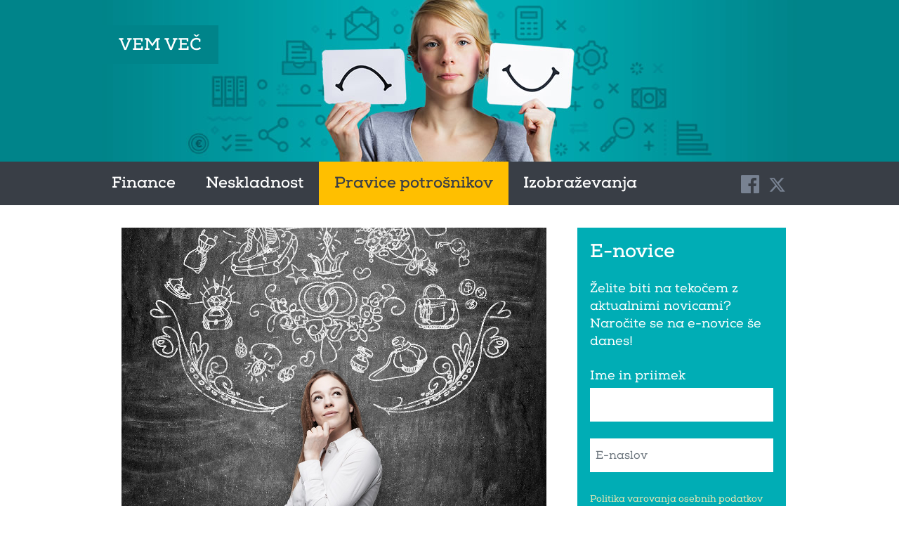

--- FILE ---
content_type: text/html; charset=utf-8
request_url: https://vemvec.si/index.php/pravice-potrosnikov/193-v-veljavi-je-nov-zakon-o-varstvu-potrosnikov-zvpot-1-9-kljucnih-novosti-za-potrosnike
body_size: 10618
content:
                    <!DOCTYPE html>
<html lang="sl-SI" dir="ltr">
        
<head>
    
            <meta name="viewport" content="width=device-width, initial-scale=1.0">
        <meta http-equiv="X-UA-Compatible" content="IE=edge" />
        

                <link rel="icon" type="image/x-icon" href="/images/favicon.png" />
        
            
         <meta charset="utf-8">
	<meta name="author" content="Uroš">
	<meta name="generator" content="Joomla! - Open Source Content Management">
	<title>Novi Zakon o varstvu potrošnikov (ZVPot-1) - 9 ključnih novosti</title>

    <link href="/media/mod_bw_social_share/css/rrssb.css?1126ed34cc116580b62e79afa207a59c" rel="stylesheet" />
	<link href="/media/mod_bw_social_share/css/mod_bw_social_share.css?1126ed34cc116580b62e79afa207a59c" rel="stylesheet" />
	<link href="/media/vendor/joomla-custom-elements/css/joomla-alert.min.css?0.2.0" rel="stylesheet" />
	<link href="/media/mod_rsmail/css/style.css?1126ed34cc116580b62e79afa207a59c" rel="stylesheet" />
	<link href="/media/gantry5/engines/nucleus/css-compiled/nucleus.css" rel="stylesheet" />
	<link href="/templates/g5_hydrogen/custom/css-compiled/hydrogen_13.css" rel="stylesheet" />
	<link href="/media/gantry5/engines/nucleus/css-compiled/bootstrap5.css" rel="stylesheet" />
	<link href="/media/system/css/joomla-fontawesome.min.css" rel="stylesheet" />
	<link href="/media/system/css/debug.css" rel="stylesheet" />
	<link href="/media/gantry5/assets/css/font-awesome.min.css" rel="stylesheet" />
	<link href="/templates/g5_hydrogen/custom/css-compiled/hydrogen-joomla_13.css" rel="stylesheet" />
	<link href="/templates/g5_hydrogen/custom/css-compiled/custom_13.css" rel="stylesheet" />
	<link href="/modules/mod_cookiesaccept/screen.css" rel="stylesheet" />
	<link href="/modules/mod_cookiesaccept/cookies_eu/style.min.css" rel="stylesheet" />
	<style>joomla-alert .joomla-alert--close {width:auto}
.g-joomla-articles .g-block {
    border-bottom: 1px dashed grey;
}
.com-content-category-blog__pagination {
    font-size: 0.75em;
}
p.com-content-category-blog__counter.counter {
    font-size: 0.75em;
 }
.footer-menu .nav > li {
    display: block;
    font-size: 1.125em;
    line-height: 140%;
    width: 100%;
}</style>

    <script type="application/json" class="joomla-script-options new">{"joomla.jtext":{"RSM_PLEASE_SELECT_A_LIST":"Please select a list.","RSM_INVALID_EMAIL":"Nepravilen e-naslov","RSM_EMPTY_CAPTCHA_INPUT":"The captcha field cannot be empty.","RSM_INVALID_CAPTCHA":"Prepi\u0161ite znake s slike","RSM_CONSENT_REQUIRED":"In order to submit this form you will need to offer specific consent.","ERROR":"Napaka","MESSAGE":"Sporo\u010dilo","NOTICE":"Obvestilo","WARNING":"Opozorilo","JCLOSE":"Zapri","JOK":"V redu","JOPEN":"Odprite"},"system.paths":{"root":"","rootFull":"https:\/\/vemvec.si\/","base":"","baseFull":"https:\/\/vemvec.si\/"},"csrf.token":"6f423b7a5e8bc270f94607bf85c2c432"}</script>
	<script src="/media/system/js/core.min.js?ee06c8994b37d13d4ad21c573bbffeeb9465c0e2"></script>
	<script src="/media/system/js/messages-es5.min.js?c29829fd2432533d05b15b771f86c6637708bd9d" nomodule defer></script>
	<script src="/media/vendor/jquery/js/jquery.min.js?3.7.1"></script>
	<script src="/media/mod_bw_social_share/js/rrssb.min.js?1126ed34cc116580b62e79afa207a59c"></script>
	<script src="/media/legacy/js/jquery-noconflict.min.js?647005fc12b79b3ca2bb30c059899d5994e3e34d"></script>
	<script src="/media/mod_bw_social_share/js/mod_bw_social_share.js?1126ed34cc116580b62e79afa207a59c" defer></script>
	<script src="/media/mod_menu/js/menu-es5.min.js?1126ed34cc116580b62e79afa207a59c" nomodule defer></script>
	<script src="/media/system/js/messages.min.js?7f7aa28ac8e8d42145850e8b45b3bc82ff9a6411" type="module"></script>
	<script src="/media/mod_rsmail/js/scripts.js?1126ed34cc116580b62e79afa207a59c"></script>
	<script src="https://code.jquery.com/jquery-latest.min.js"></script>
	<script src="/modules/mod_cookiesaccept/cookies_eu/plugin.min.js"></script>
	<script src="/modules/mod_cookiesaccept/cookies_eu/cookies_eu.js"></script>
	<meta name="twitter:card" content="summary_large_image">
<meta name="twitter:title" content="Novi Zakon o varstvu potrošnikov (ZVPot-1) - 9 ključnih novosti">
<meta name="twitter:site" content="@ZSPSLO">
<meta name="twitter:creator" content="@ZSPSLO">
<meta name="twitter:url" content="https://vemvec.si/index.php/pravice-potrosnikov/193-v-veljavi-je-nov-zakon-o-varstvu-potrosnikov-zvpot-1-9-kljucnih-novosti-za-potrosnike">
<meta name="twitter:description" content="Dne 26.1.2023 je stopil v veljavo nov Zakon o varstvu potrošnikov (ZVPot-1). Spremembe so predvsem posledica prenosa treh evropskih direktiv v slovenski pravni red, s čimer se zagotavlja poenotenje ravni varstva potrošnikov znotraj držav članic Evropske unije. Vanj pa so vključene tudi določbe prej samostojnega Zakona o varstvu potrošnikov pred nepoštenimi poslovnimi praksami.
">
<meta name="twitter:image:src" content="https://vemvec.si/images/2023/novi-zvpot-1.jpg">
<meta name="twitter:image:alt" content="Novi Zakon o varstvu potrošnikov (ZVPot-1) - 9 ključnih novosti">
    <meta name="twitter:domain" content="https://www.vemvec.si/">

<meta property="og:title" content="Novi Zakon o varstvu potrošnikov (ZVPot-1) - 9 ključnih novosti"/>
<meta property="og:type" content="article"/>
<meta property="og:email" content="zps@zps.si";/>
<meta property="og:url" content="https://vemvec.si/index.php/pravice-potrosnikov/193-v-veljavi-je-nov-zakon-o-varstvu-potrosnikov-zvpot-1-9-kljucnih-novosti-za-potrosnike"="">
<meta property="og:image" content="https://vemvec.si/images/2023/novi-zvpot-1.jpg"/>
<meta property="og:site_name" content="ZSPSLO"/>
<meta property="fb:admins" content=""/>
<meta property="og:description" content="Dne 26.1.2023 je stopil v veljavo nov Zakon o varstvu potrošnikov (ZVPot-1). Spremembe so predvsem posledica prenosa treh evropskih direktiv v slovenski pravni red, s čimer se zagotavlja poenotenje ravni varstva potrošnikov znotraj držav članic Evropske unije. Vanj pa so vključene tudi določbe prej samostojnega Zakona o varstvu potrošnikov pred nepoštenimi poslovnimi praksami.
"/>

    
                
</head>

    <body class="gantry site com_content view-article layout-blog no-task dir-ltr itemid-205 outline-13 g-offcanvas-left g-2column-right g-style-preset1">
        
                    

        <div id="g-offcanvas"  data-g-offcanvas-swipe="1" data-g-offcanvas-css3="1">
                        <div class="g-grid">                        

        <div class="g-block size-100">
             <div id="mobile-menu-9078-particle" class="g-content g-particle">            <div id="g-mobilemenu-container" data-g-menu-breakpoint="530px"></div>
            </div>
        </div>
            </div>
    </div>
        <div id="g-page-surround">
            <div class="g-offcanvas-hide g-offcanvas-toggle" role="navigation" data-offcanvas-toggle aria-controls="g-offcanvas" aria-expanded="false"><i class="fa fa-fw fa-bars"></i></div>                        

                                                        
                <header id="g-header">
                <div class="g-container">                                <div class="g-grid">                        

        <div class="g-block size-100 logo">
             <div id="logo-1751-particle" class="g-content g-particle">            <a href="/" target="_self" title="Vem več" aria-label="Vem več" rel="home" class="gantry-logo">
                        Vem več
            </a>
            </div>
        </div>
            </div>
                            <div class="g-grid">                        

        <div class="g-block size-100">
             <div id="custom-6869-particle" class="g-content g-particle">            <img src="/images/headers/header-02.jpg" alt="vem-vec-header"/>
            </div>
        </div>
            </div>
            </div>
        
    </header>
                                                    
                <section id="g-navigation">
                <div class="g-container">                                <div class="g-grid">                        

        <div class="g-block size-81 nav-menu">
             <div id="menu-2830-particle" class="g-content g-particle">            <nav class="g-main-nav" data-g-hover-expand="true">
        <ul class="g-toplevel">
                                                                                                                
        
                
        
                
        
        <li class="g-menu-item g-menu-item-type-component g-menu-item-102 g-standard  ">
                            <a class="g-menu-item-container" href="/potrosniski-kredit">
                                                                <span class="g-menu-item-content">
                                    <span class="g-menu-item-title">Finance</span>
            
                    </span>
                                                </a>
                                </li>
    
                                                                                                
        
                
        
                
        
        <li class="g-menu-item g-menu-item-type-component g-menu-item-103 g-standard  ">
                            <a class="g-menu-item-container" href="/stvarna-napaka">
                                                                <span class="g-menu-item-content">
                                    <span class="g-menu-item-title">Neskladnost</span>
            
                    </span>
                                                </a>
                                </li>
    
                                                                                                
        
                
        
                
        
        <li class="g-menu-item g-menu-item-type-component g-menu-item-205 active g-standard  ">
                            <a class="g-menu-item-container" href="/pravice-potrosnikov">
                                                                <span class="g-menu-item-content">
                                    <span class="g-menu-item-title">Pravice potrošnikov</span>
            
                    </span>
                                                </a>
                                </li>
    
                                                                                                
        
                
        
                
        
        <li class="g-menu-item g-menu-item-type-component g-menu-item-209 g-standard  ">
                            <a class="g-menu-item-container" href="/izobrazevanja">
                                                                <span class="g-menu-item-content">
                                    <span class="g-menu-item-title">Izobraževanja</span>
            
                    </span>
                                                </a>
                                </li>
    
    
        </ul>
    </nav>
            </div>
        </div>
                    

        <div class="g-block size-19 nav-social">
             <div id="social-8793-particle" class="g-content g-particle">            <div class="g-social social">
                                            <a href="https://www.facebook.com/zpsslo" target="_blank" rel="noopener noreferrer">
                <span class="fa fa-facebook-official"></span>                <span class="g-social-text"></span>            </a>
                                            <a href="https://twitter.com/zpsslo" target="_blank" rel="noopener noreferrer">
                <span class="fa fa-twitter"></span>                <span class="g-social-text"></span>            </a>
            </div>
            </div>
        </div>
            </div>
                            <div class="g-grid">                        

        <div class="g-block size-100">
             <div class="g-system-messages">
                                            <div id="system-message-container" aria-live="polite"></div>

            
    </div>
        </div>
            </div>
            </div>
        
    </section>
                                    
                                
                
    
                <section id="g-container-main" class="g-wrapper main-content">
                <div class="g-container">                    <div class="g-grid">                        

        <div class="g-block size-69 padding-right-2">
             <main id="g-main">
                                        <div class="g-grid">                        

        <div class="g-block size-100 blog-view">
             <div class="g-content">
                                                            <div class="platform-content container"><div class="row"><div class="col"><div class="item-page" itemscope itemtype="https://schema.org/Article">
    <meta itemprop="inLanguage"
          content="sl-SI"/>
    
        
    
    
                
                                                    <div class="item-image"><img
                                        src="/images/2023/novi-zvpot-1.jpg"
                    alt="" itemprop="image"/></div>
        
        <!-- Predelava analog -->

                    <div class="page-header">
                                    <h2 itemprop="name">
                        Novi Zakon o varstvu potrošnikov (ZVPot-1) - 9 ključnih novosti                    </h2>
                                                                                    <!--<span class="label label-warning"></span>-->
                            </div>
        
                            
                    	<dl class="article-info muted">

		
								<dd class="published">
		<time datetime="2023-02-03T13:58:56+01:00" itemprop="datePublished">
			03 Februar 2023		</time>
	</dd>				<span class="divider"></span>
						
						
						
			
		
					
			
						</dl>
        

        <!-- Konec predelave -->

                        <div itemprop="articleBody">
            <p>Dne 26.1.2023 je stopil v veljavo nov Zakon o varstvu potrošnikov (ZVPot-1). Spremembe so predvsem posledica prenosa treh evropskih direktiv v slovenski pravni red, s čimer se zagotavlja poenotenje ravni varstva potrošnikov znotraj držav članic Evropske unije. Vanj pa so vključene tudi določbe prej samostojnega Zakona o varstvu potrošnikov pred nepoštenimi poslovnimi praksami.</p>
 
<p>ZVPot-1 prinaša pomembne spremembe na področju garancije, stvarne napake, prepoveduje dvojno kakovost blaga ter prinaša več transparentnosti za potrošnike pri nakupih na spletih tržnicah ter označevanju popustov, če izpostavimo le nekatere.</p>
<h2>1. Kdaj je zakon začel veljati?</h2>
<p>Datum začetka veljavnosti novega zakona je <strong>26. 1. 2023</strong>.</p>
<h2>2. V katerih primerih velja še prejšnji zakon?</h2>
<p>Za <strong>vse prodajne pogodbe, ki so bile sklenjene pred 26. 1. 2023</strong>, se bodo tudi po tem datumu uporabljale določbe starega zakona.</p>
<h2>3. Uveljavljanje neskladnosti blaga (stvarna napaka v prejšnjem zakonu)</h2>
<p>Do vključno 25.1.2023 je lahko potrošnik prosto izbiral med tem, ali bo zahteval popravilo, menjavo izdelka, sorazmerno znižanje ali vračilo celotne kupnine.</p>
<h3>Novi zakon pa uvaja pravico do zavrnitve in vrstni red uveljavljanja zahtevkov</h3>
<p>V primeru stvarne napake oz. <strong>po novem neskladnosti blaga</strong>, ki se pokaže <strong>v manj kot 30 dneh</strong> po njegovi dobavi, ima potrošnik <strong>pravico do zavrnitve</strong> – v tem času lahko <strong>odstopi od prodajne pogodbe in zahteva vračilo kupnine</strong>, ne da bi moral predhodno zahtevati popravilo blaga ali njegovo zamenjavo.</p>
<p>Če se neskladnost pokaže v več kot 30 dneh, lahko potrošnik od prodajalca najprej zahteva:</p>
<ol>
<li><strong>Popravilo ali zamenjavo blaga z novim in brezhibnim</strong> (izbira je, razen nekaj izjem, na strani potrošnika).</li>
<li>Če prodajalec tega ne bo izpolnil, bo potrošnik lahko zahteval <strong>sorazmerno znižanje ali vračilo celotne kupnine</strong> (torej odstopil od pogodbe).</li>
</ol>
<p>ZVPot-1 podaljšuje obdobje, v katerem velja zakonska domneva, da je neskladnost blaga obstajala že v času dobave s 6 mesecev na 1 leto. Znotraj tega obdobja je prodajalcu tisti, ki mora dokazovati, da očitane napake ob dobavi blaga ni bilo.</p>
<h2>4. Garancija se lahko uveljavlja le pri garantu, enomesečne obvezne garancije za rabljene izdelke več ni</h2>
<p>Potrošnik bo od jutri dalje lahko garancijo uveljavljal le pri garantu. Garant je običajno proizvajalec izdelka, v primeru uvoženih izdelkov pa za proizvajalca šteje tudi uvoznik in distributer izdelka. Pozor, prodajalec izdelka je garant le, če izda garancijski list.</p>
<p>Prejšnji zakon, ki bo še vedno veljal za vse izdelke, ki bodo kupljeni pred 26. 1. 2023, določa, da lahko potrošnik uveljavlja pravice iz naslova garancije tako pri proizvajalcu kot pri prodajalcu izdelka, za katerega je bil izdan garancijski list.</p>
<p>Skrajšuje se tudi rok, v katerem mora garant odpraviti napake.</p>
<ol>
<li>Za izdelke, dane na trg pred začetkom uporabe ZVPot-1, bo še naprej veljal 45-dnevni rok.</li>
<li>Za izdelke, ki bodo dani na trg pozneje, se rok za popravilo skrajšuje na 30 dni.</li>
</ol>
<p>Ta rok se bo lahko podaljšal za 15 dni, če bo proizvajalec še pred iztekom prvotnega roka o tem obvestil potrošnika in mu hkrati navedel razloge za podaljšanje.</p>
<h2>5. V izogib različnim razlagam dodatna določila glede nepoštenih pogodbenih pogojev</h2>
<p>Ureditev v novem zakonu vsebinsko ostaja enaka, vendar z dodatnim določilom v 23. členu odpravlja možnost različne razlage, ki se je pojavila v sodni praksi. Kot navajajo pri ZPS je bilo v preteklosti največ primerov uporabe nepoštenih pogodbenih pogojev na področju bančnih storitev (kreditne pogodbe z valutno klavzulo v švicarskih frankih, negativne vrednosti referenčne obrestne mere euribor itd.).</p>
<h2>6. Več pozornosti digitalnemu svetu</h2>
<p>Na novo se ureja področje digitalnih vsebin in digitalnih storitev ter obveznih jamstev za njihovo skladnost.</p>
<p>ZVPot-1 bo torej zajemal tudi računalniške programe, različne zvočne in videodatoteke, aplikacije, digitalne igre, podatkovno gostovanje in podobno.</p>
<p>Določena je obveznost podjetja, da zagotavlja potrebne posodobitve, potrošnik pa bo imel, podobno kot pri prodaji blaga, na voljo jamčevalne zahtevke za vzpostavitev skladnosti (na primer normalno delovanje izdelka) (sorazmerno znižanje kupnine, odstop od pogodbe, vračilo celotne kupnine).</p>
<p>Določbe o pogodbah o dobavi digitalne vsebine ali storitve se bodo uporabljale tudi za pogodbo, s katero se potrošnik zaveže, da bo podjetju namesto kupnine "za plačilo" posredoval svoje osebne podatke, podjetje pa jih bo potem uporabilo za namene, ki presegajo sam prvotni nakup (dobave digitalne vsebine ali digitalne storitve; npr. uporaba storitev mobilne aplikacije, podjetje pa jih uporablja za trženje in jih pošilja tretjim osebam).</p>
<h2>7. Spletne tržnice bodo morale biti bolj transparentne ter opustiti morebitno skrito oglaševanje in lažno podajanje ocen, priporočil kupcev</h2>
<p>Spletne tržnice (na primer Wolt, Mimovrste) bodo morale potrošnikom zagotoviti informacije o načinu razvrstitve ponudb (na primer po priljubljenosti, ceni ali morda prilagojeno glede na prejšnje nakupe potrošnika), s kom se v konkretnem primeru sklepa pogodba in podatek, ali je ponujena cena prilagojena na podlagi oblikovanja profila potrošnika.</p>
<h2>8. STOP dvojni kakovosti blaga</h2>
<p>ZVPot-1 kot zavajajočo poslovno prakso šteje vsako trženje blaga v eni državi članici kot enakega blagu, ki se trži v drugih državah članicah, pri čemer ima to blago bistveno različno sestavo ali značilnosti (t. i. dvojna kakovost blaga). Zakon takšno poslovno prakso prepoveduje. Predvidena globa za kršitve te določbe je od 5000 pa vse do 50.000 evrov.</p>
<h2>9. Podjetja bodo pri ponujanju popustov morala označiti tako prejšnjo kot znižano ceno</h2>
<p>ZVPot-1 bolj jasno opredeljuje obveznost podjetij glede ponujanja popustov. Pri znižanju cen blaga bodo morala označiti tako prejšnjo kot znižano ceno, pri čemer se za prejšnjo ceno šteje najnižja cena, ki jo je podjetje uporabljalo v zadnjih 30 dneh pred znižanjem.</p>
<p>V primerih, ko podjetje ceno niža postopoma in neprekinjeno, za prejšnjo ceno iz te določbe šteje cena, ki je bila najnižja najmanj 30 dni pred prvim znižanjem.</p>
<p><br /><br /></p>        </div>

        
                                        </div></div></div></div>
    
            
    </div>
        </div>
            </div>
            
    </main>
        </div>
                    

        <div class="g-block size-31">
             <aside id="g-sidebar">
                                        <div class="g-grid">                        

        <div class="g-block size-100 box3">
             <div class="g-content">
                                    <div class="platform-content"><div class="sidebar-a moduletable ">
            <h3 class="g-title">E-novice</h3>        <style>
    #submit_captcha231 {
        margin-top:1em;
    }
</style>
<div class="rsm-module">
		
	<script type="text/javascript">
		var rsm_params_root = 'https://vemvec.si/';
								var rsm_params_fields_1 = new Array();
						rsm_params_fields_1.push(1);
						var rsm_params_1 = {'fields': rsm_params_fields_1};
			</script>
	
	<form id="rsm-subscriber-form231" action="https://vemvec.si/index.php/pravice-potrosnikov/193-v-veljavi-je-nov-zakon-o-varstvu-potrosnikov-zvpot-1-9-kljucnih-novosti-za-potrosnike" method="post">
	
				<div id="rsm-module-introtext" class="control-group">
			<div class="controls">
				Želite biti na tekočem z aktualnimi novicami? 
Naročite se na e-novice še danes!			</div>
		</div>
			
		
        <div id="rsm-fields-231"></div>

		<div id="rsm-module-email-231" class="control-group">
<!--			<div class="control-label">
				<label for="rsm-email-">E-naslov</label>
			</div>
-->			<div class="controls">
				<input type="text" name="rsm_email" id="rsm-email-231" value="" placeholder="E-naslov" class="input-medium form-control required" />
			</div>
		</div>
		
		<div id="rsm-module-loader231" class="control-group center" style="display: none;">
			<div class="controls">
				<img src="/media/mod_rsmail/images/loader.gif" alt="">			</div>
		</div>

        <div id="rsm-module-introtext" class="control-group">
            <div class="controls">
                <a style="font-size: 0.8rem;" href="/./index.php/novice1/153-politika-varovanja-osebnih-podatkov" target="_blank">Politika varovanja osebnih podatkov</a>
            </div>
        </div>

			
				<div id="rsm-module-captcha" class="control-group">
			<div class="controls rsm-module-captcha">
				<label for="submit_captcha231">Prepišite znake s slike</label>				
								<img src="/component/rsmail/captcha/231?907412471=" id="submit_captcha_image231" alt="Antispam" />
				
				<a class="rsm-module-refresh" href="javascript: void(0)" onclick="return rsm_refresh_captcha(231);">
					<img align="top" src="/media/mod_rsmail/images/refresh.png" alt="">				</a>
				<br />
				<input type="text" name="captcha231" id="submit_captcha231" size="35" value="" class="input-medium form-control required" />
							</div>
		</div>
				
		<div id="rsm-module-button" class="control-group mt-3">
			<div class="controls">
				<button type="button" class="btn btn-primary" onclick="rsm_submit_form('231','https://vemvec.si/')">
					<img id="rsm-submit-load-231" style="display: none;" src="/media/mod_rsmail/images/load.gif" alt="">					 Prijava
				</button>
			</div>
		</div>
		
				
	
				<select id="IdList231" name="IdList231[]" style="display:none;">
			<option selected="selected" value="1">1</option>
		</select>
				<input type="hidden" name="option" value="com_rsmail" />
		<input type="hidden" name="task" value="subscribe" />
		<input type="hidden" name="mid" value="231" />
	</form>
		<script type="text/javascript">window.addEventListener('load', function() { rsm_load_fields(231) });</script>
		</div></div></div>
            
        </div>
        </div>
            </div>
                            <div class="g-grid">                        

        <div class="g-block size-100 box2 margin-top-2">
             <div class="g-content">
                                    <div class="platform-content"><div class="sidebar-b moduletable ">
        
<div id="mod-custom96" class="mod-custom custom">
    <p style="text-align: center;">Potrošnikov Zoom</p>
<p style="text-align: center;"><b>Primerjalna ocenjevanja izdelkov in storitev: od ponudbe v trgovinah do taksijev in klicnih centrov.</b></p>
<p style="text-align: center;">Preverite rezultate!</p>
<p style="text-align: center;"><a href="http://www.potrosnikovzoom.si/" target="_blank" rel="noopener">www.potrosnikovZOOM.si</a></p>
<div class="fb-page" data-href="https://www.facebook.com/zpsslo" data-tabs="timeline" data-width="330" data-height="400" data-small-header="true" data-adapt-container-width="true" data-hide-cover="true" data-show-facepile="false">&nbsp;</div></div>
</div></div>
            
        </div>
        </div>
            </div>
                            <div class="g-grid">                        

        <div class="g-block size-100 box2 margin-top-2">
             <div class="g-content">
                                    <div class="platform-content"><div class="sidebar-c moduletable ">
        
<div id="mod-custom105" class="mod-custom custom">
    <p style="text-align: center;"><strong>Primerjajte aktualno ponudbo kreditov s pomočjo ZPS primerjalnikov</strong></p>
<p style="text-align: center;"><strong><a href="https://www.zps.si/index.php?option=com_osebnefinance&amp;view=primpotkredita" target="_blank" rel="noopener">Primerjalnik potrošniških kreditov</a></strong></p>
<p style="text-align: center;"><strong><a href="https://www.zps.si/index.php?option=com_osebnefinance&amp;view=primkredita" target="_blank" rel="noopener">Primerjalnik stanovanjskih kreditov</a></strong></p>
<p style="text-align: center;">&nbsp;</p></div>
</div></div>
            
        </div>
        </div>
            </div>
            
    </aside>
        </div>
            </div>
    </div>
        
    </section>
    
                                                    
                <footer id="g-footer">
                <div class="g-container">                                <div class="g-grid">                        

        <div class="g-block  size-33-3 footer-menu">
             <div class="g-content">
                                    <div class="platform-content"><div class="footer-a moduletable ">
            <h3 class="g-title">Navigacija</h3>        <ul class="mod-menu mod-list nav ">
<li class="nav-item item-124"><a href="/potrosniski-kredit" >Finance</a></li><li class="nav-item item-125"><a href="/index.php/stvarna-napaka" >Neskladnost</a></li><li class="nav-item item-207"><a href="https://vemvec.si/pravice-potrosnikov" >Pravice potrošnikov</a></li><li class="nav-item item-314"><a href="/delavnice" >Izobraževanja</a></li><li class="nav-item item-210"><a href="/video-infografike" >Video infografike</a></li><li class="nav-item item-126"><a href="/2016-06-30-14-49-41" >Mediji</a></li></ul>
</div></div>
            
        </div>
        </div>
                    

        <div class="g-block  size-33-3">
             <div class="g-content">
                                    <div class="platform-content"><div class="footer-b moduletable ">
            <h3 class="g-title">Portal upravlja</h3>        
<div id="mod-custom92" class="mod-custom custom">
    <p style="margin-bottom: 0.375em;"><a href="https://www.zps.si"><img src="/images/ZPS.png" alt="Zveza potrošnikov Slovenije" width="74" height="71" /></a></p>
<p><a href="http://www.zps.si">Zveza potrošnikov Slovenije</a><br />Tržaška cesta 2, Ljubljana <br />E-pošta: <a href="mailto:zps@zps.si">zps@zps.si</a></p></div>
</div></div>
            
        </div>
        </div>
                    

        <div class="g-block  size-33-3">
             <div class="g-content">
                                    <div class="platform-content"><div class="footer-c moduletable  ministry">
            <h3 class="g-title">Projekt sofinancira</h3>        
<div id="mod-custom93" class="mod-custom custom">
    <p><a href="https://www.gov.si/drzavni-organi/ministrstva/ministrstvo-za-gospodarstvo-turizem-in-sport/" target="_blank" rel="noopener"><img src="/images/Splosno/mgzt.jpg" alt="mgzt" width="250" height="71" /></a></p>
<p><span style="font-size: 14.4px;">Javno službo "obveščanja in izobraževanja potrošnikov" sofinancira Ministrstvo za gospodarstvo, turizem in šport.</span></p></div>
</div></div>
            
        </div>
        </div>
            </div>
                            <div class="g-grid">                        

        <div class="g-block size-100 impressum">
             <div id="branding-1661-particle" class="g-content g-particle">            <div class="g-branding branding">
    <p><a href="/index.php/component/content/article/2-uncategorised/10-o-javni-sluzbi?Itemid=10">O projektu</a><br /><a href="https://vemvec.si/index.php/novice1/153-politika-varovanja-osebnih-podatkov">Politika varovanja osebnih podatkov</a><br />Tehnična izvedba in oblikovanje: <a href="mailto:mirjanag.sp@gmail.com" title="Mirjana Gojković" class="g-powered-by" target="_blank">Mirjana Gojković s.p.</a><br />
Načrtovanje in vsebina: <a href="http://www.zps.si/" title="Zveza potrošnikov Slovenije" class="g-powered-by" target="_blank">Zveza potrošnikov Slovenije</a></p>
</div>
            </div>
        </div>
            </div>
            </div>
        
    </footer>
                                
                        

        </div>
                    

                        <script type="text/javascript" src="/media/gantry5/assets/js/main.js"></script>
    <style>#ca_banner div.accept:hover {box-shadow:none;}</style><div id="ca_info" style="height: 500px; margin-top: -250px; width: 80%; margin-left: 0; left:10%; font-size:12px">
    <div class="ca_info_close" style=""></div>
    <div id="ca_info_plus" style="overflow-x: hidden; height:440px;">
        <div class="piskotki2020">
<h2>Piškotki na naši spletni strani</h2>
<p>To obvestilo je podano v skladu z Zakonom o elektronskih komunikacijah (ZEKom-2), ki ureja pravila glede uporabe piškotkov in podobnih tehnologij za shranjevanje podatkov ali dostop do podatkov, shranjenih na vašem računalniku ali mobilni napravi.</p>
<h3>Informacije o uporabi piškotkov</h3>
<p>Ta stran uporablja piškotke. Z uporabo naše spletne strani uporabnik izjavlja, da sprejme in soglaša z uporabo piškotkov v skladu s pogoji uporabe, navedenimi v tem dokumentu.</p>
<p>Upravljalec podatkov: ZPS, Tržaška cesta 2, 1000 Ljubljana, zps@zps.si.&nbsp;</p>
<hr id="system-readmore" />
<div id="cookies-table">
<table border="0" class="piskotki" style="width: 100%;">
<thead>
<tr><th>Piškotek</th><th>Potrebna privolitev</th><th>Opis piškotka</th><th>Trajanje</th><th>Kategorija</th><th>Tretja stran</th></tr>
</thead>
<tbody>
<tr>
<td>Joomla functional cookies, session</td>
<td>Ne</td>
<td>Osnovni piškotek za spremljanje uporabnika na spletni strani in prilagajanje prikaza.</td>
<td>Čas obiska spletne strani</td>
<td>Obvezni</td>
<td>&nbsp;</td>
</tr>
<tr>
<td>cc_necessary</td>
<td>Ne</td>
<td>Piškotek zabeleži podatek, da je obiskovalec spletne strani dal privolitev za piškotke.</td>
<td>1 leto</td>
<td>Obvezni</td>
<td>&nbsp;</td>
</tr>
<tr>
<td>cc_analytics</td>
<td>Ne</td>
<td>Piškotek zabeleži podatek, da je obiskovalec spletne strani dal privolitev za analitične piškotke.</td>
<td>1 leto</td>
<td>Obvezni</td>
<td>Da</td>
</tr>
<tr>
<td>cc_social</td>
<td>Ne</td>
<td>Piškotki družbenih omrežij omogočajo sledenje po spletnih straneh, ki jih obiskujete in vam ob ponovne obisku družbenega omrežja prikazujejo ciljane oglase. Sledenje je možno, tudi ko niste prijavljeni v svoj račun na družbenem omrežju.</td>
<td>1 leto</td>
<td>Obvezni</td>
<td>&nbsp;</td>
</tr>
<tr>
<td>_gat</td>
<td>Da</td>
<td>Piškotek servisa Google Analytics, ki je namenjen omejitvi zbiranja podatkov na zelo obiskanih straneh.</td>
<td>1 minuta</td>
<td>Analitični</td>
<td>Da, Google Inc.</td>
</tr>
<tr>
<td>_gid</td>
<td>Da</td>
<td>Statistika ogledov spletne strani.</td>
<td>1 dan</td>
<td>Analitični</td>
<td>Da, Google Inc.</td>
</tr>
<tr>
<td>_ga</td>
<td>Da</td>
<td>Statistika ogledov spletne strani.</td>
<td>2 leti</td>
<td>Analitični</td>
<td>Da, Google Inc.</td>
</tr>
<tr>
<td>Doubleclick (google partner)</td>
<td>Da</td>
<td>
<p>DoubleClick uporablja piškotke za izboljšavo ciljanega oglaševanja. Glede na nastavitve na uporabnikovem računalniku in na spletnih straneh, se lahko podatki zbrani na ta način, dodajo uporabnikovem Google računu.</p>
<p>V primeru, da zavrnete namestitev tega piškotka, se vam ob obiskovanju spletni strani ne bodo več prikazovalo personalizirano Google oglaševanje.</p>
</td>
<td>20 dni</td>
<td>Oglaševalski</td>
<td>Da</td>
</tr>
<tr>
<td>Facebook piškotki</td>
<td>Da</td>
<td>
<p>Facebook uporablja piškotke za funkcionalnost deljenja vsebin z naše spletne strani.</p>
</td>
<td>&nbsp;</td>
<td>Oglaševalski/Socialna omrežja</td>
<td>Da, Meta, inc.</td>
</tr>
<tr>
<td>Twitter piškotki</td>
<td>Da</td>
<td>
<p>Twitter uporablja piškotke za funkcionalnost deljenja vsebin z naše spletne strani.</p>
</td>
<td>&nbsp;</td>
<td>Oglaševalski/Socialna omrežja</td>
<td>Da, Twitter, inc.</td>
</tr>
<tr>
<td>Issuu</td>
<td>Ne</td>
<td>
<p>Issuu uporablja piškotke za funkcionalnost predvajanja pdf vsebin.&nbsp;<a href="https://issuu.com/legal/privacy" target="_blank" rel="noopener noreferrer">Issuu</a></p>
</td>
<td>&nbsp;180 dni</td>
<td>&nbsp;Obvezni</td>
<td>Da, Issuu, inc.</td>
</tr>
</tbody>
</table>
</div>
<p>&nbsp;</p>
<p>Če pri posamezni skupini piškotkov izberete možnost »Ne dovolim piškotkov«, bomo vse piškotke iz te skupine zbrisali iz vaše naprave in jih ne bomo namešali dokler ne boste to izrecno dovolili s spremembo nastavitev.</p>
<p>Če pri posamezni skupini piškotkov izberete možnost »Dovolim piškotke«, bomo piškotke iz te skupine namestili na vašo napravo in jih nameščali dokler ne boste spremenili nastavitve.</p>
<h3>Kako onemogočiti piškotke</h3>
<p>Če želite blokirati piškotke, vas opozarjamo, da bi to lahko negativno vplivalo na uporabnost nekaterih spletnih mest. Večina brskalnikov vam dovoljuje, da zavrnete/sprejmete piškotke. Spodaj je nekaj praktičnih informacij za onemogočenje piškotkov v brskalniku, ki ga uporabljate.</p>
<ul>
<li><b>Microsoft Edge - </b>v zgornjem desnem kotu kliknite tri pikice in izberite »Nastavitve«. V levem stolpcu izberite »Dovoljenja za piškotke in spletno mesto«, kjer lahko prilagodite nastavitve piškotkov.</li>
<li><b>Google Chrome </b>- kliknite ključ v zgornjem desnem kotu in izberite »Nastavitve«. Na tej točki izberite »Zasebnost in varnost«, nato pa »Piškotki in drugi podatki spletnega mesta« in spremenite nastavitve.</li>
<li><b>Mozilla Firefox - </b>v meniju za nastavitev menija v zgornjem desnem kotu izberite »Nastavitve«. Izberite »Zasebnost in varnost« in tu lahko prilagodite nastavitve piškotkov.</li>
<li><b>Safari - </b>v meniju za nastavitev menija v zgornjem desnem kotu izberite »Nastavitve«. Izberite »Varnost« in tukaj lahko prilagodite nastavitve piškotkov.</li>
</ul>
<p>V primeru, da bi nas o piškotkih na naši spletni strani radi še kaj vprašali, vam bomo z veseljem pojasnili! Pišite nam na zps@zps.si</p>
</div>    </div>
</div>
<script type="text/javascript">
    jQuery(document).ready(function () {
        var $ca_banner = jQuery('#ca_banner');
        var $ca_infoplus = jQuery('.cc-learnmore-link');
        var $ca_info = jQuery('#ca_info');
        var $ca_info_close = jQuery('.ca_info_close');
        var $ca_infoaccept = jQuery('.accept.accept-all');
        $ca_infoplus.click(function(){
            $ca_info.fadeIn("fast");
            jQuery("#cc-notification-moreinfo").trigger('click');

        });
        $ca_info_close.click(function(){
            $ca_info.fadeOut("slow");
        });

    });

</script>


    

        
    </body>
</html>


--- FILE ---
content_type: text/html; charset=UTF-8
request_url: https://vemvec.si/index.php?option=com_rsmail&task=fields
body_size: 72
content:
<div id="rsm-module-label-ime_in_priimek" class="control-group">
	<div class="control-label">
		<label for="Ime_in_priimek">Ime in priimek</label>
	</div>
	<div class="controls">
		<input type="text" id="Ime_in_priimek" name="FieldName[1][Ime in priimek]" value="" class="input-medium form-control" />
	</div>
</div>


--- FILE ---
content_type: text/css
request_url: https://vemvec.si/templates/g5_hydrogen/custom/css-compiled/custom_13.css
body_size: 4840
content:
/* GANTRY5 DEVELOPMENT MODE ENABLED.
 *
 * WARNING: This file is automatically generated by Gantry5. Any modifications to this file will be lost!
 *
 * For more information on modifying CSS, please read:
 *
 * http://docs.gantry.org/gantry5/configure/styles
 * http://docs.gantry.org/gantry5/tutorials/adding-a-custom-style-sheet
 */

@charset "UTF-8";
/* @import "custom.scss" */
/* Font NEXA SLAB */
@font-face {
  font-family: "NexaSlab-Regular";
  font-style: normal;
  font-weight: normal;
  src: url('../fonts/nexa_slab_regular/nexaslabregular-webfont.eot#iefix') format("embedded-opentype"), url('../../fonts/nexa_slab_regular/nexaslabregular-webfont.woff2') format("woff2"), url('../../fonts/nexa_slab_regular/nexaslabregular-webfont.woff') format("woff"), url('../../fonts/nexa_slab_regular/nexaslabregular-webfont.ttf') format("truetype"), url('../../fonts/nexa_slab_regular/nexaslabregular-webfont.svg#NexaSlab-Regular') format("svg");
}
@font-face {
  font-family: "NexaSlab-Bold";
  font-style: normal;
  font-weight: normal;
  src: url('../fonts/nexa_slab_bold/nexaslabbold-webfont.eot#iefix') format("embedded-opentype"), url('../../fonts/nexa_slab_bold/nexaslabbold-webfont.woff2') format("woff2"), url('../../fonts/nexa_slab_bold/nexaslabbold-webfont.woff') format("woff"), url('../../fonts/nexa_slab_bold/nexaslabbold-webfont.ttf') format("truetype"), url('../../fonts/nexa_slab_bold/nexaslabbold-webfont.svg#NexaSlab-Bold') format("svg");
}
@font-face {
  font-family: "NexaSlab-Heavy";
  font-style: normal;
  font-weight: normal;
  src: url('../fonts/nexa_slab_heavy/nexaslabheavy-webfont.eot#iefix') format("embedded-opentype"), url('../../fonts/nexa_slab_heavy/nexaslabheavy-webfont.woff2') format("woff2"), url('../../fonts/nexa_slab_heavy/nexaslabheavy-webfont.woff') format("woff"), url('../../fonts/nexa_slab_heavy/nexaslabheavy-webfont.ttf') format("truetype"), url('../../fonts/nexa_slab_heavy/nexaslabheavy-webfont.svg#NexaSlab-Heavy') format("svg");
}
/* -------------------------
1. GENERAL SETTINGS
------------------------- */
body {
  color: #393E46;
  background: #FFF;
  font: 1em "NexaSlab-Regular", Georgia, sans-serif;
  text-decoration: none;
}
h1, h2, h3 {
  font-family: "NexaSlab-Bold", Georgia, sans-serif;
  line-height: 120%;
}
h1 {
  font-size: 2em;
  margin-bottom: 0.4em;
}
h2 {
  font-size: 1.5em;
}
h3 {
  font-size: 1.125em;
}
p {
  font-size: 0.9em;
  line-height: 150%;
  margin-bottom: 0.375em;
}
hr {
  display: block;
  height: 1px;
  border: 0;
  border-top: 1px solid #cccccc;
  margin: 1em 0;
  padding: 0;
}
blockquote, q {
  quotes: none;
}
blockquote:before, blockquote:after, q:before, q:after {
  content: "";
  content: none;
}
a {
  margin: 0;
  padding: 0;
  font-size: 100%;
  vertical-align: baseline;
  background: transparent;
}
/* change colours to suit your needs */
a:link, a:visited {
  color: #00ACB4;
  text-decoration: none;
}
a:hover, a:active {
  color: #FFBF00;
  text-decoration: none;
}
table {
  border-collapse: collapse;
  border-spacing: 0;
}
/* change border colour to suit your needs */
table {
  /*font-size: 1.125em;*/
}
.text-small {
  font-size: 0.9em;
}
input, select {
  vertical-align: middle;
}
.margin-top-2 {
  margin-top: 2em;
}
.padding-right-2 {
  padding-right: 2em;
}
/* -------------------------
2. HEADER AND LOGO STUFF
------------------------- */
.logo {
  display: block;
  position: absolute;
  top: 1.5em;
  background: #00848A;
  color: #FFF;
  font: 1.5em "NexaSlab-Bold", Georgia, sans-serif;
  text-decoration: none;
  text-transform: uppercase;
  padding: 0.5em 1em;
  text-align: left;
  width: auto;
}
/*.logo a {color: #FFF;}*/
.logo .g-content {
  margin: 0;
  padding: 0;
}
#g-header a {
  color: #FFF;
}
#g-header .g-content {
  margin: 0;
  padding: 0;
}
.g-container {
  text-align: center;
  width: 61.875em;
}
.fa.fa-twitter::before {
  display: inline-block;
  width: 1em;
  height: 1em;
  content: "";
  background-color: currentColor;
  -webkit-mask: url('data:image/svg+xml;utf8,<svg%20viewBox="0%20-8%2026%2030"%20xmlns="http://www.w3.org/2000/svg"><g><path%20fill="white"%20d="M18.244%202.25h3.308l-7.227%208.26%208.502%2011.24H16.17l-5.214-6.817L4.99%2021.75H1.68l7.73-8.835L1.254%202.25H8.08l4.713%206.231zm-1.161%2017.52h1.833L7.084%204.126H5.117z"></path></g></svg>') no-repeat center;
  mask: url('data:image/svg+xml;utf8,<svg%20viewBox="0%20-8%2026%2030"%20xmlns="http://www.w3.org/2000/svg"><g><path%20fill="white"%20d="M18.244%202.25h3.308l-7.227%208.26%208.502%2011.24H16.17l-5.214-6.817L4.99%2021.75H1.68l7.73-8.835L1.254%202.25H8.08l4.713%206.231zm-1.161%2017.52h1.833L7.084%204.126H5.117z"></path></g></svg>') no-repeat center;
  background-position: center 3px;
}
/* -------------------------
3. NAVIGATION STRIP
------------------------- */
.nav-menu {
  margin-left: -0.5em;
}
.nav-menu .g-content {
  margin: 0;
  padding: 0;
}
#g-navigation .g-main-nav {
  margin: 0;
}
#g-navigation .g-main-nav .g-toplevel {
  justify-content: flex-start;
  -webkit-justify-content: flex-start;
}
.nav-menu li .g-menu-item-title {
  display: block;
  font: 1.35em "NexaSlab-Bold", Georgia, sans-serif;
  text-decoration: none;
  color: #FFF;
  padding: 0.8em 1em;
}
.g-main-nav .g-toplevel > li > .g-menu-item-container {
  padding: 0;
}
#g-navigation .g-main-nav .g-toplevel > li:hover:not(.g-menu-item-type-particle):not(.g-menu-item-type-module), #g-navigation .g-main-nav .g-toplevel > li.active:not(.g-menu-item-type-particle):not(.g-menu-item-type-module), #g-navigation .g-main-nav .g-toplevel > li.active:hover:not(.g-menu-item-type-particle):not(.g-menu-item-type-module) {
  background: #FFBF00;
}
.nav-menu li.active .g-menu-item-title, .nav-menu li.active .g-menu-item-title:hover, .nav-menu li .g-menu-item-title:hover {
  color: #393E46;
}
.nav-social {
  display: flex;
  justify-content: flex-end;
}
.nav-social .g-content {
  margin: 0;
  padding: 0;
  align-self: center;
}
#g-navigation .nav-social .g-social a {
  background: transparent;
  color: #788292;
  border: none;
  padding: 0;
  border-radius: 0;
  margin: 0 0.25em;
}
#g-navigation .nav-social .g-social a:hover {
  color: #abb1bc;
}
.nav-social .fa {
  font-size: 1.9em;
  justify-content: center;
}
.nav-search form {
  margin: 0;
}
.nav-search {
  display: flex;
  justify-content: center;
}
.nav-search .g-content {
  margin: 0;
  padding: 0;
  align-self: center;
  margin-right: -0.5em;
}
#roksearch_search_str {
  border: none;
  padding: 0.5em;
  width: 10.25em;
}
.nav-search .roksearch-wrapper {
  margin-left: 0.5em;
}
.nav-search input[type="text"] {
  padding: 0.5em;
  margin: 0;
  border: none;
  font: 1.125em "NexaSlab-Bold", Georgia, sans-serif;
  border-radius: 0;
}
.rokajaxsearch {
  color: #333;
}
/* -------------------------
4. MAIN CONTENT
------------------------- */
.main-content .g-container {
  margin-top: 2em;
  width: 59.875em;
  /*display: flex;*/
  flex-wrap: wrap;
  justify-content: space-between;
}
.main-content .g-container .g-block {
  flex: auto;
}
.size-70 {
  width: 39.25em;
}
.size-30 {
  width: 20.625em;
}
.main-slider .g-content {
  margin: 0;
  padding: 0;
}
.main-content #g-main {
  padding: 0;
}
.main-content .g-content-array {
  margin: 2em 0 0;
}
.sprocket-tabs {
  height: 16.875em;
}
.sprocket-tabs .sprocket-tabs-nav {
  width: 13.875em;
  height: 16.875em;
  padding: 0 !important;
  margin: 0;
}
.sprocket-tabs-nav li {
  height: 5.625em;
  border-bottom: 2px solid #fff;
}
.sprocket-tabs-nav li:last-child {
  border-bottom: none;
}
.sprocket-tabs img {
  display: block;
  height: 16.875em;
}
.sprocket-tabs-nav > li.active > .sprocket-tabs-inner {
  border: 0;
  background-color: transparent;
  color: #FFBF00;
}
.sprocket-tabs-nav .sprocket-tabs-inner {
  height: 100%;
  text-align: left;
  font-size: 1.125em;
  line-height: 150%;
}
.sprocket-tabs-nav .sprocket-tabs-inner:hover {
  color: #FFBF00;
}
.article-list .g-content {
  margin: 0;
  padding: 0;
}
.article-list .g-grid {
  margin-bottom: 1em;
  width: 39.25em;
}
.article-list .g-array-item {
  display: flex;
  flex-wrap: no-wrap;
  align-content: stretch;
  justify-content: space-between;
}
.article-list .g-array-item-image {
  width: 11.25em;
  margin: 0;
}
.article-list .g-array-item-title {
  text-align: left;
  font-size: 1.5em;
  line-height: 120%;
  font-weight: bold;
}
.article-list .g-array-item-text {
  text-align: left;
  margin: 0 0 0.375em 0;
  font-size: 1.125em;
  line-height: 150%;
}
.article-list .article-excerpt {
  width: 27em;
}
.novice-header {
  text-align: left;
  font-size: 2em;
}
.blog-view .g-content {
  text-align: left;
  padding: 0;
  margin: 0;
}
.blog-view dd {
  margin: 0;
  display: inline-block;
  color: #bbb;
  font-size: 0.9em;
}
/*span.divider {display: inline-block; border-right:1px solid #bbb; width:0; height:0.7em; margin: 0 0.25em;}*/
.blog-view *::before, .blog-view *::after {
  display: none;
}
.g-content h2 {
  color: #00ADB5;
  font-size: 2em;
  margin: 0.5em 0 0.4em 0;
  line-height: 120%;
}
.g-content h3 {
  margin-top: 1.75em;
}
.item-image img {
  width: 100%;
}
div[itemprop="articleBody"] p {
  text-align: justify;
}
/* ------------------------------
4.1 MAIN CONTENT - ARTICLE IKONE
------------------------------ */
ul.icons-menu {
  margin: 0;
}
.pull-right {
  float: none;
}
.icons-menu li {
  display: inline-block;
  list-style: none;
  vertical-align: top;
}
span.icon-print:before {
  content: "";
  font-family: FontAwesome;
  display: inline-block;
  color: #788292;
  font-size: 1.6em;
}
span.icon-file:before {
  content: "";
  font-family: FontAwesome;
  display: inline-block;
  color: #788292;
  font-size: 1.6em;
}
span.icon-fbshare:before {
  content: "";
  font-family: FontAwesome;
  display: inline-block;
  color: #788292;
  font-size: 1.6em;
}
span.icon-twshare:before {
  content: "";
  font-family: FontAwesome;
  display: inline-block;
  color: #788292;
  font-size: 1.6em;
}
.icons {
  float: right;
  margin-top: -0.5em;
}
.print-icon img {
  display: none;
}
[class^="icon-"], [class*=" icon-"] {
  width: 2em;
  height: 2em;
  line-height: 2em;
  margin: 0;
}
/* -------------------------
4.2 MAIN CONTENT - SIDEBAR
------------------------- */
#g-sidebar {
  padding: 0;
}
.box2 > .g-content {
  background: #EEEEEE;
  margin: 0;
  padding: 1em;
  font-size: 1.125em;
  line-height: 140%;
  text-align: left;
}
.box2 > .g-content h3 {
  font-size: 1.5em;
  margin: 0;
}
.box2 p {
  margin: 1.5em 0;
}
.box3 > .g-content {
  background: #00ADB5;
  margin: 0;
  padding: 1em;
  font-size: 1.125em;
  line-height: 140%;
  text-align: left;
}
.box3 > .g-content h3 {
  font-size: 1.5em;
  margin: 0;
}
box-grey > .g-content {
  background: #EEEEEE;
  margin: 0;
  padding: 1em;
  font-size: 1.125em;
  line-height: 140%;
  text-align: left;
}
.box-grey > .g-content h3 {
  font-size: 1.5em;
  margin: 0;
}
.box-grey p {
  margin: 1.5em 0;
}
.box-teal > .g-content {
  background: #00ADB5;
  margin: 0;
  padding: 1em;
  font-size: 1.125em;
  line-height: 140%;
  text-align: left;
}
.box-teal > .g-content h3 {
  font-size: 1.5em;
  margin: 0;
}
.box-white > .g-content {
  background: #FFFFFF;
  margin: 0;
  padding: 1em;
  font-size: 1.125em;
  line-height: 140%;
  text-align: left;
}
.box-white > .g-content h3 {
  font-size: 1.5em;
  margin: 0;
}
/* -------------------------
4.3 CATEGORY BLOG LAYOUT
------------------------- */
.blog .print-icon, .blog .article-info {
  display: none;
}
.blog .pull-left.item-image {
  margin: 1em 1em 1em 0;
  width: 30%;
}
/* ------------------------------------------------
4.4 MAIN CONTENT - SORODNE VSEBINE aka PZLINKS
-------------------------------------------------- */
.pzlinks-content {
  text-align: left;
}
.pzlinks-content h4 {
  color: #00acb4;
  font-weight: 300;
  font-size: 1.125em;
  line-height: 150%;
  margin-bottom: 0.375em;
  text-align: left;
}
.pzlinks-content h4:hover {
  color: #ffbf00;
}
.pzlinks-content .g-block {
  max-width: 20%;
  min-width: 165px;
}
.pzlinks-content li {
  list-style-type: none;
}
.sorodne-vsebine .g-title {
  color: #00adb5;
  font-size: 2em;
  margin: 0.5em 0 0.4em 0;
  line-height: 120%;
  text-align: left;
}
.sorodne-vsebine .g-content {
  padding: 0;
  margin: 0;
}
.pzlinks-img-container {
  width: 185px;
  height: 125px;
  overflow: hidden;
  position: relative;
}
.pzlinks-img-container img {
  position: absolute;
  margin: auto;
  min-height: 100%;
  min-width: 100%;
}
/* ------------------------------------------------
4.4 MAIN CONTENT - INFOGRAFIKA KREDITI
-------------------------------------------------- */
/* Različica JS open/close*/
.g-content .text-igk {
  display: none;
  background: #F5F5F5;
  padding: 0.1em 1em 0.75em;
}
/* Različica modalno okno*/
#infografika-krediti {
  margin-top: -4em;
}
#infografika-krediti img {
  margin-top: 4em;
}
.rokbox-content h2 {
  color: #00adb5;
}
.rokbox-content h3 {
  margin-top: 1.75em;
}
.rokbox-content p {
  text-align: justify;
}
/* -------------------------
5. FOOTER
------------------------- */
.footer-menu .nav > li {
  display: block;
  font-size: 1.125em;
  line-height: 140%;
  width: 100%;
}
#g-footer {
  margin-top: 2em;
}
#g-footer ul.nav, #g-footer p {
  margin: 0;
}
#g-footer a:hover {
  color: #00696F;
}
#g-footer h3 {
  font-size: 1.5em;
  font-family: "NexaSlab-Bold", Georgia, sans-serif;
  line-height: 120%;
  font-weight: bold;
  margin: 0;
  vertical-align: baseline;
  color: #393E46;
  margin-bottom: 0.375em;
}
#g-footer .g-content {
  margin: 0;
  padding: 0;
  text-align: left;
  margin-top: 1em;
}
#g-footer .g-container {
  /*display: flex; flex-wrap: wrap; justify-content: space-between;*/
  width: 59.875em;
}
#g-footer .impressum .g-content {
  text-align: right;
}
.impressum {
  width: 100%;
  text-align: right;
  font-size: 0.85em;
  margin-bottom: 0.5em;
  margin-top: 1.5em;
}
.impressum a {
  font-size: 1em;
  line-height: 150%;
  /*margin-bottom: 0.375em;*/
}
.logo-ministry {
  display: block;
  margin: 0;
  width: 12.5em;
  height: 2.5em;
  background: url('../../images/mgrt.png') 0 0 no-repeat;
  z-index: 100;
}
#g-footer .ministry p {
  font-size: 1.125em;
  line-height: 100%;
  margin-bottom: 0.375em;
}
/* -------------------------
6. jNEWS Module
------------------------- */
.jNewsMod input.inputbox {
  padding: 0.75em 0.5em;
  margin: 0.5em 0;
  border: none;
  font-size: 1em;
  font-weight: 300;
  width: 7.65em;
  color: #393E46;
  background-color: #eee;
}
input[type="email"] {
  background-color: #eee;
  border: none;
  box-shadow: none;
  border-radius: 0;
  height: 1.25em;
  color: #393E46;
}
input[type="button"] {
  border: none;
  box-shadow: none;
  border-radius: 0;
  padding: 0.75em 0.5em;
  font: 1.125em;
  height: 1.25em;
}
.jNewsMod input[type="button"] {
  margin-left: -0.3em;
}
.jNewsMod .button {
  font-weight: 300;
  font-size: 1em;
  line-height: initial;
  transition: none;
}
.pretext {
  display: block;
  font-size: 1em;
  line-height: 150%;
  margin-bottom: 0.375em;
}
.box3 > .g-content .button {
  background: #FFBF00;
  color: #393E46;
}
.box3 > .g-content .button:hover {
  background: #393E46;
  color: #fff;
}
/* -------------------------
7. RSForms PRO Module
------------------------- */
button {
  width: 100%;
  display: block;
  background-color: #FFBF00;
  border: none;
  padding: 0.75em;
  margin: 0;
  cursor: pointer;
  color: #393E46;
  text-align: center;
}
button:hover {
  background: #393E46;
  color: #fff;
}
input[type="radio"] {
  margin: 0 5px 0 0;
}
input[type="text"] {
  border-radius: 0;
  border: none;
  box-shadow: none;
  width: 100%;
  display: block;
  padding: 0.75em 0.5em;
  box-sizing: border-box;
}
.formResponsive button[type="button"] {
  border: 0;
  border-radius: 0;
  padding: 8px 15px;
}
.formResponsive button.rsform-button-next[type="button"] {
  background-color: #00ADB5;
  color: #fff;
  border-color: none;
}
.formResponsive button.rsform-button-prev[type="button"] {
  background-color: #FFBF00;
  color: #393e46;
  border-color: none;
}
.formResponsive button.rsform-button-next[type="button"]:hover {
  background: #393e46;
  color: #fff;
}
.formResponsive button.rsform-button-prev[type="button"]:hover {
  background: #393e46;
  color: #fff;
}
/* -----------------------------
8. RokSprocket FP predelave
----------------------------- */
.layout-left .sprocket-tabs-nav {
  border-right: 1px solid #fff;
}
.layout-left .sprocket-tabs-nav > li > .sprocket-tabs-inner {
  margin-right: 0px;
  border-radius: 0;
}
.sprocket-tabs-nav > li > .sprocket-tabs-inner {
  display: block;
  border: 0;
}
.sprocket-tabs .readon {
  display: block;
  width: 100%;
  height: 100%;
}
.sprocket-tabs-nav li.active a {
  color: #FFBF00;
}
.sprocket-tabs-nav a {
  font-size: 90%;
}
/* ---------------------------------
9. Advanced search - RokAjaxSearh
--------------------------------- */
.search input {
  background: #eee;
  height: 40px;
}
.search button {
  background: #FFBF00;
  border: 0;
  border-radius: 0 !important;
  color: #393e46;
  padding: 0.5em 0.75em;
}
.search button:hover {
  background: #393e46;
  color: #fff;
}
.search button.btn {
  font-size: 20px;
  height: 40px;
  text-shadow: none;
}
.search button .icon-search {
  display: none;
}
.search .controls input, .search .checkbox input {
  height: auto;
}
.searchintro {
  width: 100%;
}
.stolpec-50 {
  display: block;
  width: 50%;
  padding: 0 2em;
  float: left;
}
fieldset.only {
  border-bottom: none;
}
/* -----------------------------
10. Razno
----------------------------- */
#wz_11 {
  width: 13.7em;
}
#wz_12 {
  width: 12.7em;
}
#security_code_captcha {
  width: 150px;
}
#ca_info_plus ul {
  color: #000;
  font-size: 12px;
}
input[type="text"], input[type="email"] {
  height: auto;
}
/* ---------------------------------
11. Responsive shit & stuff
--------------------------------- */
#g-page-surround .g-offcanvas-toggle {
  left: initial;
  right: 0;
  margin-right: 0.7rem;
}
@media only all and (max-width: 990px) {
  /*body {padding: 0 1em;}*/
  /*#g-main .g-grid, .grid-2 .g-grid .g-block,*/
  #g-footer .g-grid, .g-container, #g-navigation .g-container, .main-content .g-container, #g-footer .g-container {
    width: 100%;
  }
  #g-main .g-grid {
    justify-content: space-around;
  }
  .g-array-item-image img {
    width: 100%;
    height: auto;
  }
  .grid-2 .g-grid .g-block {
    width: 45%;
  }
  .grid-2 .g-content-array .g-array-item-image {
    margin: 0 0 5px 0;
    width: 100%;
    height: auto;
  }
  #g-navigation .nav-social, #g-navigation .nav-search {
    display: none;
  }
  .article-list .g-array-item-image {
    margin: 0 15px 0 0;
  }
  .article-list .g-grid {
    width: 100%;
  }
  .article-list .g-array-item-image {
    width: 40%;
  }
  .article-list .article-excerpt {
    width: 60%;
  }
  #g-header .g-block {
    margin: 0;
  }
  .g-block {
    margin: 15px;
  }
  #g-navigation .g-block {
    margin: 0;
  }
  .size-15 {
    -webkit-box-flex: 0;
    -moz-box-flex: 0;
    box-flex: 0;
    -webkit-flex: 0 20%;
    -moz-flex: 0 20%;
    -ms-flex: 0 20%;
    flex: 0 20%;
    width: 20%;
  }
  .size-55 {
    -webkit-box-flex: 0;
    -moz-box-flex: 0;
    box-flex: 0;
    -webkit-flex: 0 80%;
    -moz-flex: 0 80%;
    -ms-flex: 0 80%;
    flex: 0 80%;
    width: 80%;
  }
  .divider {
    display: none;
  }
}
@media only all and (max-width: 767px) {
  #g-navigation .nav-social, #g-navigation .nav-search {
    display: none;
  }
  #g-navigation .navigation .g-toplevel {
    margin-left: 8.5em;
  }
  .grid-2 .g-grid .g-block, .main-container .g-grid, #roksearch_results {
    width: 100%;
  }
  .main-container .mainbody, .mainbody .g-grid {
    flex: auto;
  }
  #g-main-mainbody .item-image {
    width: 100%;
    height: auto;
  }
}
@media only all and (max-width: 690px) {
  .article-list .g-array-item {
    display: block;
  }
  .article-list .g-array-item-image, .article-list .article-excerpt {
    width: 100%;
  }
  .sprocket-tabs .sprocket-tabs-nav {
    width: 100%;
    height: auto;
  }
  .sprocket-tabs-panels {
    display: none;
  }
  .sprocket-tabs-nav li {
    height: auto;
  }
  .sprocket-tabs {
    height: auto;
  }
}
@media only all and (max-width: 530px) {
  .logo {
    position: absolute;
    left: 0;
    top: 0;
    width: 100%;
  }
  #g-header img {
    margin-top: 55px;
  }
  #g-navigation {
    height: 1em;
  }
}
@media only all and (max-width: 450px) {
  .logo .g-content {
    font-size: 16px;
  }
  #g-header img {
    margin-top: 45px;
  }
}
/* Table Responsive */
#cookies-table {
  /* float: left;*/
  width: 100%;
  /* Zebra striping */
}
#cookies-table table {
  width: 100%;
  border-collapse: collapse;
  font-size: 12px;
}
#cookies-table tr:nth-of-type(odd) {
  background: #f2f2f2;
}
#cookies-table th {
  background: #392d3d;
  color: white;
  font-weight: bold;
}
#cookies-table p {
  font-size: 12px !important;
}
#cookies-table td, #cookies-table th {
  padding: 6px;
  border: 1px solid #CCCCCC;
  text-align: left;
  font-size: 12px !important;
}
#cookies-table td p {
  font-size: 12px !important;
}
@media (max-width: 770px) {
  /*  .widthFix .articleBody table td{
          padding: 6px;
      }*/
  /*//Label the data*/
  #ca_info table.piskotki td {
    padding: 6px 0 6px 50%;
  }
  #ca_info .piskotki2020 p a {
    word-break: break-all;
  }
  #ca_info #cookies-table td {
    padding-left: 50% !important;
  }
  #cookies-table {
    margin-top: 10px;
    float: left;
    width: 100%;
    /* Zebra striping */
  }
  #cookies-table table, #cookies-table thead, #cookies-table tbody, #cookies-table th, #cookies-table td, #cookies-table tr {
    display: block;
  }
  #cookies-table thead tr {
    position: absolute;
    top: -9999px;
    left: -9999px;
  }
  #cookies-table tr {
    border: 1px solid #ccc;
  }
  #cookies-table td {
    border: none;
    border-bottom: 1px solid #eee;
    position: relative;
    padding-left: 50%;
  }
  #cookies-table td:before {
    position: absolute;
    /* Top/left values mimic padding */
    top: 6px;
    left: 6px;
    width: 45%;
    padding-right: 10px;
    white-space: nowrap;
  }
  #cookies-table td:nth-of-type(1):before {
    content: "Piškotek";
  }
  #cookies-table td:nth-of-type(2):before {
    content: "Potrebna privolitev";
  }
  #cookies-table td:nth-of-type(3):before {
    content: "Opis piškotka";
  }
  #cookies-table td:nth-of-type(4):before {
    content: "Trajanje";
  }
  #cookies-table td:nth-of-type(5):before {
    content: "Kategorija";
  }
  #cookies-table td:nth-of-type(6):before {
    content: "Tretja stran";
  }
}
/*# sourceMappingURL=custom_13.css.map */

--- FILE ---
content_type: application/javascript
request_url: https://vemvec.si/media/mod_rsmail/js/scripts.js?1126ed34cc116580b62e79afa207a59c
body_size: 1620
content:
var RSMailReCAPTCHAv2 = {
	loaders: [],
	onLoad: function() {
		window.setTimeout(function(){
			for (var i = 0; i < RSMailReCAPTCHAv2.loaders.length; i++) {
				var func = RSMailReCAPTCHAv2.loaders[i];
				if (typeof func == "function") {
					func();
				}
			}
		}, 500)
	}
};

window.addEventListener('DOMContentLoaded', function() {
	RSMailReCAPTCHAv2.onLoad();
});

function rsm_load_fields(mid) {
	var values	 = jQuery('#IdList'+mid+' option:selected');
	var root	 = window['rsm_params_root'] || '';
	var params	 = new Array();
	var nofields = 0;
	
	if (values.length == 1 && jQuery(values[0]).val() == 0) {
		jQuery('#rsm-fields-' + mid).html('');
		jQuery('#rsm-module-email-' + mid).css('display','none');
	} else {
		jQuery('#rsm-module-email-' + mid).css('display','');
		
		values.each(function() {
			val		= jQuery(this).val();
			
			if (val != 0) {
				options = window['rsm_params_' + val] || {};
				
				params.push('ids[]=' + val);
				
				if (options.fields.length) {
					jQuery(options.fields).each(function (i,el) {
						params.push('fields['+val+'][]=' + el);
					});
				} else {
					nofields++;
				}
			}
		});
		
		if (nofields == values.length) {
			jQuery('#rsm-fields-' + mid).html('');
		}		
			
		jQuery('#rsm-module-loader' + mid).css('display', '');
		jQuery.ajax({
			type: 'POST',
			url: root + 'index.php?option=com_rsmail&task=fields',
			data: params ? params.join('&') : '',
			success: function(data)	{
				jQuery('#rsm-module-loader' + mid).css('display', 'none');
				jQuery('#rsm-fields-' + mid).html(data);
			}
		});
	}
}

function rsm_submit_form(mid, root) {
	var values	= jQuery('#IdList'+mid+' option:selected');
	var email	= jQuery('#rsm-email-' + mid).val()
	var captcha	= false;
	var params	= {};
	params.id	= mid;
	
	// Check for a valid mailing list
	if (values.length == 0 || (values.length == 1 && jQuery(values[0]).val() == 0)) {
		alert(Joomla.JText._('RSM_PLEASE_SELECT_A_LIST'));
		return false;
	}
	
	// Check for a valid email address
	if (!rsm_check_email(email)) {
		jQuery('#rsm-email-' + mid).addClass('invalid');
		alert(Joomla.JText._('RSM_INVALID_EMAIL'));
		return false;
	} else {
		jQuery('#rsm-email-' + mid).removeClass('invalid');
	}
	
	if (!(jQuery('#Ime_in_priimek').val())) {
        jQuery('#Ime_in_priimek').addClass('invalid');
		alert('Vnesite Ime in priimek');
		return false;
	} else {
        jQuery('#Ime_in_priimek').removeClass('invalid');
	}

	// Check for the default email address
	if (email == Joomla.JText._('RSM_YOUR_EMAIL')) {
		jQuery('#rsm-email-' + mid).val('');
		jQuery('#rsm-email-' + mid).focus();
		return false;
	}
	
	// Check for user consent
	if (jQuery('#rsm-consent-' + mid).length) {
		if (!jQuery('#rsm-consent-' + mid).prop('checked')) {
			alert(Joomla.JText._('RSM_CONSENT_REQUIRED'));
			return false;
		}
	}
	
	// Check for built-in captcha
	if (jQuery('#submit_captcha' + mid).length) {
		var built_in_captcha = jQuery('#submit_captcha' + mid).val();
		if (built_in_captcha == '') {
			alert(Joomla.JText._('RSM_EMPTY_CAPTCHA_INPUT'));
			jQuery('#submit_captcha' + mid).addClass('invalid');
			return false;
		} else {
			params.captcha = built_in_captcha;
			captcha	= true;
		}
	}
	
	// Check for reCaptcha
	if (jQuery('#rsm-subscriber-form' + mid +' input#recaptcha_response_field').length) {
		var re_response  = jQuery('#rsm-subscriber-form' + mid +' input#recaptcha_response_field').val();
		var re_challenge = jQuery('#rsm-subscriber-form' + mid +' input#recaptcha_challenge_field').val();
		if (re_response == '') {
			alert(Joomla.JText._('RSM_EMPTY_CAPTCHA_INPUT'));
			return false;
		} else {
			params.recaptcha_challenge_field = re_challenge;
			params.recaptcha_response_field = re_response;
			captcha	= true;
		}
	}
	
	// Check for reCaptcha v2
	if (jQuery('#rsm-subscriber-form' + mid +' .g-recaptcha-response').length) {
		var response = jQuery('#rsm-subscriber-form' + mid +' .g-recaptcha-response').val();
		if (response == '') {
			alert(Joomla.JText._('RSM_EMPTY_CAPTCHA_INPUT'));
			return false;
		} else {
			params.g_recaptcha_response = response;
			captcha	= true;
		}
	}
	
	// If we do have captcha on the form, then verify if the captcha is valid
	if (captcha) {
		params.randomTime = Math.random();
		
		jQuery('#rsm-submit-load-' + mid).css('display', '');
		
		jQuery.ajax({
			type: 'POST',
			url: root + 'index.php?option=com_rsmail&task=checkcaptcha',
			data: params,
			success: function(data)	{
				jQuery('#rsm-submit-load-' + mid).css('display', 'none');
				if (data == 1) {
					jQuery('#rsm-email-' + mid).removeClass('invalid');
					jQuery('#submit_captcha' + mid).removeClass('invalid');
					jQuery('#rsm-subscriber-form' + mid).submit();
				} else {
					alert(Joomla.JText._('RSM_INVALID_CAPTCHA'));
					if (jQuery('#submit_captcha' + mid).length) {
						jQuery('#submit_captcha' + mid).addClass('invalid');
						rsm_refresh_captcha(mid);
					}
					
					if (jQuery('#rsm-subscriber-form' + mid +' input#recaptcha_response_field').length) {
						Recaptcha.reload();
					}
					
					if (jQuery('#rsm-subscriber-form' + mid +' .g-recaptcha-response').length) {
						grecaptcha.reset('rsm-g-recaptcha-' + mid);
					}
				}
			}
		});
	} else {
		jQuery('#rsm-subscriber-form' + mid).submit();
	}
}

function rsm_check_email(email) {
	var regex = /^(([^<>()[\]\\.,;:\s@\"]+(\.[^<>()[\]\\.,;:\s@\"]+)*)|(\".+\"))@((\[[0-9]{1,3}\.[0-9]{1,3}\.[0-9]{1,3}\.[0-9]{1,3}\])|(([a-zA-Z\-0-9]+\.)+[a-zA-Z]{2,}))$/;
    return regex.test(email);
}

function rsm_refresh_captcha(mid) {
	var src  = jQuery('#submit_captcha_image' + mid).prop('src');
	var hash = Math.ceil(Math.random() * 100000000);
	
	src = addToURL(src, hash);
	
	jQuery('#submit_captcha_image' + mid).prop('src', src);
	jQuery('#submit_captcha' + mid).val('');
	return true;
}

function addToURL(url, param) {
    url += (url.split('?')[1] ? '&':'?') + param;
    return url;
}

function rsmAddEvent(obj, evType, fn) {
	if (obj.addEventListener) {
		obj.addEventListener(evType, fn, false);
		return true;
	} else if (obj.attachEvent){
		var r = obj.attachEvent("on"+evType, fn);
		return r;
	} else {
		return false;
	}
}

/*********************************/
/*********** DEPRECATED **********/
/*********************************/

function rsm_show_fields(root,val,fields,mid) {
	rsm_load_fields(mid);
}

function doValidate(root, str1, str2, str3, mid) {
	rsm_submit_form(mid, root);
}

function rsm_validation(root, str1, str2, str3, mid) {
	rsm_submit_form(mid, root);
}